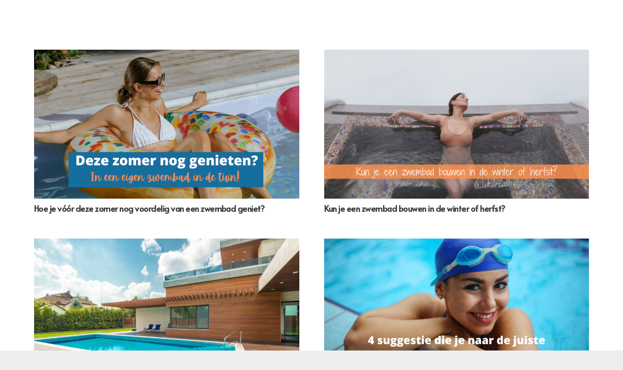

--- FILE ---
content_type: text/html; charset=UTF-8
request_url: https://plungepoolkopen.nl/category/zwembadbouwer/
body_size: 9717
content:
<!DOCTYPE HTML>
<html lang="nl">
<head>
	<meta charset="UTF-8">
	<meta name='robots' content='index, follow, max-image-preview:large, max-snippet:-1, max-video-preview:-1' />

	<!-- This site is optimized with the Yoast SEO plugin v17.0 - https://yoast.com/wordpress/plugins/seo/ -->
	<title>Zwembadbouwer gezocht? Ontdek ze hier!</title>
	<meta name="description" content="Een zwembadbouwer gezocht om jouw inbouwzwembad te realiseren? Duik dan eens op deze pagina en vindt dé zwembadbouwer die bij jou past!" />
	<link rel="canonical" href="https://plungepoolkopen.nl/category/zwembadbouwer/" />
	<meta property="og:locale" content="nl_NL" />
	<meta property="og:type" content="article" />
	<meta property="og:title" content="Zwembadbouwer gezocht? Ontdek ze hier!" />
	<meta property="og:description" content="Een zwembadbouwer gezocht om jouw inbouwzwembad te realiseren? Duik dan eens op deze pagina en vindt dé zwembadbouwer die bij jou past!" />
	<meta property="og:url" content="https://plungepoolkopen.nl/category/zwembadbouwer/" />
	<meta property="og:site_name" content="Plunge Pool Kopen" />
	<meta name="twitter:card" content="summary_large_image" />
	<script type="application/ld+json" class="yoast-schema-graph">{"@context":"https://schema.org","@graph":[{"@type":"WebSite","@id":"http://plungepoolkopen.nl/#website","url":"http://plungepoolkopen.nl/","name":"Plunge Pool Kopen","description":"Prijsvriendelijk plonsen in eigen tuin","potentialAction":[{"@type":"SearchAction","target":{"@type":"EntryPoint","urlTemplate":"http://plungepoolkopen.nl/?s={search_term_string}"},"query-input":"required name=search_term_string"}],"inLanguage":"nl"},{"@type":"CollectionPage","@id":"https://plungepoolkopen.nl/category/zwembadbouwer/#webpage","url":"https://plungepoolkopen.nl/category/zwembadbouwer/","name":"Zwembadbouwer gezocht? Ontdek ze hier!","isPartOf":{"@id":"http://plungepoolkopen.nl/#website"},"description":"Een zwembadbouwer gezocht om jouw inbouwzwembad te realiseren? Duik dan eens op deze pagina en vindt d\u00e9 zwembadbouwer die bij jou past!","breadcrumb":{"@id":"https://plungepoolkopen.nl/category/zwembadbouwer/#breadcrumb"},"inLanguage":"nl","potentialAction":[{"@type":"ReadAction","target":["https://plungepoolkopen.nl/category/zwembadbouwer/"]}]},{"@type":"BreadcrumbList","@id":"https://plungepoolkopen.nl/category/zwembadbouwer/#breadcrumb","itemListElement":[{"@type":"ListItem","position":1,"name":"Home","item":"https://plungepoolkopen.nl/"},{"@type":"ListItem","position":2,"name":"zwembadbouwer"}]}]}</script>
	<!-- / Yoast SEO plugin. -->


<script type='application/javascript'>console.log('PixelYourSite Free version 8.2.13');</script>
<link rel='dns-prefetch' href='//www.googletagmanager.com' />
<link rel='dns-prefetch' href='//fonts.googleapis.com' />
<link rel='dns-prefetch' href='//s.w.org' />
<link rel="alternate" type="application/rss+xml" title="Plunge Pool Kopen &raquo; Feed" href="https://plungepoolkopen.nl/feed/" />
<link rel="alternate" type="application/rss+xml" title="Plunge Pool Kopen &raquo; Reactiesfeed" href="https://plungepoolkopen.nl/comments/feed/" />
<link rel="alternate" type="application/rss+xml" title="Plunge Pool Kopen &raquo; zwembadbouwer Categoriefeed" href="https://plungepoolkopen.nl/category/zwembadbouwer/feed/" />
<meta name="viewport" content="width=device-width, initial-scale=1">
<meta name="SKYPE_TOOLBAR" content="SKYPE_TOOLBAR_PARSER_COMPATIBLE">
<meta name="theme-color" content="#ffffff">
<meta property="og:title" content="zwembadbouwer &#8211; Plunge Pool Kopen">
<meta name="description" content="zwembadbouwer">
<meta property="og:url" content="https://plungepoolkopen.nl/category/zwembadbouwer/">
<meta property="og:locale" content="nl_NL">
<meta property="og:site_name" content="Plunge Pool Kopen">
<meta property="og:type" content="website">
<meta property="og:image" content="https://plungepoolkopen.nl/wp-content/uploads/2022/03/Hoe-je-voor-deze-zomer-nog-voordelig-van-een-zwembad-geniet.png" itemprop="image">
		<script>
			window._wpemojiSettings = {"baseUrl":"https:\/\/s.w.org\/images\/core\/emoji\/13.1.0\/72x72\/","ext":".png","svgUrl":"https:\/\/s.w.org\/images\/core\/emoji\/13.1.0\/svg\/","svgExt":".svg","source":{"concatemoji":"https:\/\/plungepoolkopen.nl\/wp-includes\/js\/wp-emoji-release.min.js?ver=5.8.12"}};
			!function(e,a,t){var n,r,o,i=a.createElement("canvas"),p=i.getContext&&i.getContext("2d");function s(e,t){var a=String.fromCharCode;p.clearRect(0,0,i.width,i.height),p.fillText(a.apply(this,e),0,0);e=i.toDataURL();return p.clearRect(0,0,i.width,i.height),p.fillText(a.apply(this,t),0,0),e===i.toDataURL()}function c(e){var t=a.createElement("script");t.src=e,t.defer=t.type="text/javascript",a.getElementsByTagName("head")[0].appendChild(t)}for(o=Array("flag","emoji"),t.supports={everything:!0,everythingExceptFlag:!0},r=0;r<o.length;r++)t.supports[o[r]]=function(e){if(!p||!p.fillText)return!1;switch(p.textBaseline="top",p.font="600 32px Arial",e){case"flag":return s([127987,65039,8205,9895,65039],[127987,65039,8203,9895,65039])?!1:!s([55356,56826,55356,56819],[55356,56826,8203,55356,56819])&&!s([55356,57332,56128,56423,56128,56418,56128,56421,56128,56430,56128,56423,56128,56447],[55356,57332,8203,56128,56423,8203,56128,56418,8203,56128,56421,8203,56128,56430,8203,56128,56423,8203,56128,56447]);case"emoji":return!s([10084,65039,8205,55357,56613],[10084,65039,8203,55357,56613])}return!1}(o[r]),t.supports.everything=t.supports.everything&&t.supports[o[r]],"flag"!==o[r]&&(t.supports.everythingExceptFlag=t.supports.everythingExceptFlag&&t.supports[o[r]]);t.supports.everythingExceptFlag=t.supports.everythingExceptFlag&&!t.supports.flag,t.DOMReady=!1,t.readyCallback=function(){t.DOMReady=!0},t.supports.everything||(n=function(){t.readyCallback()},a.addEventListener?(a.addEventListener("DOMContentLoaded",n,!1),e.addEventListener("load",n,!1)):(e.attachEvent("onload",n),a.attachEvent("onreadystatechange",function(){"complete"===a.readyState&&t.readyCallback()})),(n=t.source||{}).concatemoji?c(n.concatemoji):n.wpemoji&&n.twemoji&&(c(n.twemoji),c(n.wpemoji)))}(window,document,window._wpemojiSettings);
		</script>
		<style>
img.wp-smiley,
img.emoji {
	display: inline !important;
	border: none !important;
	box-shadow: none !important;
	height: 1em !important;
	width: 1em !important;
	margin: 0 .07em !important;
	vertical-align: -0.1em !important;
	background: none !important;
	padding: 0 !important;
}
</style>
	<link rel='stylesheet' id='contact-form-7-css'  href='https://plungepoolkopen.nl/wp-content/plugins/contact-form-7/includes/css/styles.css?ver=5.4.2' media='all' />
<link rel='stylesheet' id='us-fonts-css'  href='https://fonts.googleapis.com/css?family=Alata%3A400%2C700%7CNoto+Sans%3A400%2C700&#038;display=swap&#038;ver=5.8.12' media='all' />
<link rel='stylesheet' id='us-style-css'  href='https://plungepoolkopen.nl/wp-content/themes/Impreza/css/style.min.css?ver=8.1' media='all' />
<link rel='stylesheet' id='us-ripple-css'  href='https://plungepoolkopen.nl/wp-content/themes/Impreza/common/css/base/ripple.css?ver=8.1' media='all' />

<!-- Google Analytics snippet added by Site Kit -->
<script src='https://www.googletagmanager.com/gtag/js?id=UA-210650697-1' id='google_gtagjs-js' async></script>
<script id='google_gtagjs-js-after'>
window.dataLayer = window.dataLayer || [];function gtag(){dataLayer.push(arguments);}
gtag('set', 'linker', {"domains":["plungepoolkopen.nl"]} );
gtag("js", new Date());
gtag("set", "developer_id.dZTNiMT", true);
gtag("config", "UA-210650697-1", {"anonymize_ip":true});
gtag("config", "G-QNL1HB42C2");
</script>

<!-- End Google Analytics snippet added by Site Kit -->
<link rel="https://api.w.org/" href="https://plungepoolkopen.nl/wp-json/" /><link rel="alternate" type="application/json" href="https://plungepoolkopen.nl/wp-json/wp/v2/categories/28" /><link rel="EditURI" type="application/rsd+xml" title="RSD" href="https://plungepoolkopen.nl/xmlrpc.php?rsd" />
<link rel="wlwmanifest" type="application/wlwmanifest+xml" href="https://plungepoolkopen.nl/wp-includes/wlwmanifest.xml" /> 
<meta name="generator" content="WordPress 5.8.12" />
<meta name="generator" content="Site Kit by Google 1.43.0" />		<script>
			if ( ! /Android|webOS|iPhone|iPad|iPod|BlackBerry|IEMobile|Opera Mini/i.test( navigator.userAgent ) ) {
				var root = document.getElementsByTagName( 'html' )[ 0 ]
				root.className += " no-touch";
			}
		</script>
		
<!-- Facebook Pixel Code -->
<script type='text/javascript'>
!function(f,b,e,v,n,t,s){if(f.fbq)return;n=f.fbq=function(){n.callMethod?
n.callMethod.apply(n,arguments):n.queue.push(arguments)};if(!f._fbq)f._fbq=n;
n.push=n;n.loaded=!0;n.version='2.0';n.queue=[];t=b.createElement(e);t.async=!0;
t.src=v;s=b.getElementsByTagName(e)[0];s.parentNode.insertBefore(t,s)}(window,
document,'script','https://connect.facebook.net/en_US/fbevents.js');
</script>
<!-- End Facebook Pixel Code -->
<script type='text/javascript'>
  fbq('init', '407516057467239', {}, {
    "agent": "wordpress-5.8.12-3.0.5"
});
</script><script type='text/javascript'>
  fbq('track', 'PageView', []);
</script>
<!-- Facebook Pixel Code -->
<noscript>
<img height="1" width="1" style="display:none" alt="fbpx"
src="https://www.facebook.com/tr?id=407516057467239&ev=PageView&noscript=1" />
</noscript>
<!-- End Facebook Pixel Code -->
<meta name="generator" content="Powered by WPBakery Page Builder - drag and drop page builder for WordPress."/>
<script type='application/javascript'>console.warn('PixelYourSite: no pixel configured.');</script>

<meta name="msvalidate.01" content="E3A231C099EC6C386415E9D74A57FE77" />
<script type="text/javascript">
var _ac = {};
// _ac.value = '19.99'; // Optioneel: voeg waarde toe aan conversies.
// _ac.order_id = 'ABC123'; // Voeg je eigen order-id toe voor rapportage (optioneel)
_ac.product = '123456'; // Webmaster: vervang op de productpagina 123456 door het product id.

(function(d, t) {
  var a = d.createElement(t), s = d.getElementsByTagName(t)[0];
  a.async = a.src = '//pixel.adcrowd.com/smartpixel/4f00921114932db3f8662a41b44ee68f.js';
  s.parentNode.insertBefore(a, s);
}(document, 'script'));
</script>

<meta name="facebook-domain-verification" content="pllg9enmew7fvv4uav6qml5t50xjtp" />
<link rel="icon" href="https://plungepoolkopen.nl/wp-content/uploads/2021/08/Plunge-Pool-Kopen-150x150.png" sizes="32x32" />
<link rel="icon" href="https://plungepoolkopen.nl/wp-content/uploads/2021/08/Plunge-Pool-Kopen-300x300.png" sizes="192x192" />
<link rel="apple-touch-icon" href="https://plungepoolkopen.nl/wp-content/uploads/2021/08/Plunge-Pool-Kopen-300x300.png" />
<meta name="msapplication-TileImage" content="https://plungepoolkopen.nl/wp-content/uploads/2021/08/Plunge-Pool-Kopen-300x300.png" />
<noscript><style> .wpb_animate_when_almost_visible { opacity: 1; }</style></noscript>		<style id="us-icon-fonts">@font-face{font-display:block;font-style:normal;font-family:"fontawesome";font-weight:900;src:url("https://plungepoolkopen.nl/wp-content/themes/Impreza/fonts/fa-solid-900.woff2?ver=8.1") format("woff2"),url("https://plungepoolkopen.nl/wp-content/themes/Impreza/fonts/fa-solid-900.woff?ver=8.1") format("woff")}.fas{font-family:"fontawesome";font-weight:900}@font-face{font-display:block;font-style:normal;font-family:"fontawesome";font-weight:400;src:url("https://plungepoolkopen.nl/wp-content/themes/Impreza/fonts/fa-regular-400.woff2?ver=8.1") format("woff2"),url("https://plungepoolkopen.nl/wp-content/themes/Impreza/fonts/fa-regular-400.woff?ver=8.1") format("woff")}.far{font-family:"fontawesome";font-weight:400}@font-face{font-display:block;font-style:normal;font-family:"fontawesome";font-weight:300;src:url("https://plungepoolkopen.nl/wp-content/themes/Impreza/fonts/fa-light-300.woff2?ver=8.1") format("woff2"),url("https://plungepoolkopen.nl/wp-content/themes/Impreza/fonts/fa-light-300.woff?ver=8.1") format("woff")}.fal{font-family:"fontawesome";font-weight:300}@font-face{font-display:block;font-style:normal;font-family:"Font Awesome 5 Duotone";font-weight:900;src:url("https://plungepoolkopen.nl/wp-content/themes/Impreza/fonts/fa-duotone-900.woff2?ver=8.1") format("woff2"),url("https://plungepoolkopen.nl/wp-content/themes/Impreza/fonts/fa-duotone-900.woff?ver=8.1") format("woff")}.fad{font-family:"Font Awesome 5 Duotone";font-weight:900}.fad{position:relative}.fad:before{position:absolute}.fad:after{opacity:0.4}@font-face{font-display:block;font-style:normal;font-family:"Font Awesome 5 Brands";font-weight:400;src:url("https://plungepoolkopen.nl/wp-content/themes/Impreza/fonts/fa-brands-400.woff2?ver=8.1") format("woff2"),url("https://plungepoolkopen.nl/wp-content/themes/Impreza/fonts/fa-brands-400.woff?ver=8.1") format("woff")}.fab{font-family:"Font Awesome 5 Brands";font-weight:400}@font-face{font-display:block;font-style:normal;font-family:"Material Icons";font-weight:400;src:url("https://plungepoolkopen.nl/wp-content/themes/Impreza/fonts/material-icons.woff2?ver=8.1") format("woff2"),url("https://plungepoolkopen.nl/wp-content/themes/Impreza/fonts/material-icons.woff?ver=8.1") format("woff")}.material-icons{font-family:"Material Icons";font-weight:400}</style>
				<style id="us-theme-options-css">:root{--color-header-middle-bg:#ffffff;--color-header-middle-bg-grad:#ffffff;--color-header-middle-text:#3b3d40;--color-header-middle-text-hover:#277cea;--color-header-transparent-bg:transparent;--color-header-transparent-bg-grad:transparent;--color-header-transparent-text:#3b3d40;--color-header-transparent-text-hover:#277cea;--color-chrome-toolbar:#ffffff;--color-chrome-toolbar-grad:#ffffff;--color-header-top-bg:#ffffff;--color-header-top-bg-grad:#ffffff;--color-header-top-text:#666d70;--color-header-top-text-hover:#277cea;--color-header-top-transparent-bg:rgba(0,0,0,0.2);--color-header-top-transparent-bg-grad:rgba(0,0,0,0.2);--color-header-top-transparent-text:rgba(255,255,255,0.66);--color-header-top-transparent-text-hover:#fff;--color-content-bg:#ffffff;--color-content-bg-grad:#ffffff;--color-content-bg-alt:#eeeeee;--color-content-bg-alt-grad:#eeeeee;--color-content-border:#eeeeee;--color-content-heading:#3b3d40;--color-content-heading-grad:#3b3d40;--color-content-text:#3b3d40;--color-content-link:#277cea;--color-content-link-hover:#3b3d40;--color-content-primary:#277cea;--color-content-primary-grad:#277cea;--color-content-secondary:#3b3d40;--color-content-secondary-grad:#3b3d40;--color-content-faded:#9da6a8;--color-content-overlay:rgba(0,0,0,0.75);--color-content-overlay-grad:rgba(0,0,0,0.75);--color-alt-content-bg:#eeeeee;--color-alt-content-bg-grad:#eeeeee;--color-alt-content-bg-alt:#ffffff;--color-alt-content-bg-alt-grad:#ffffff;--color-alt-content-border:#dddddd;--color-alt-content-heading:#3b3d40;--color-alt-content-heading-grad:#3b3d40;--color-alt-content-text:#3b3d40;--color-alt-content-link:#277cea;--color-alt-content-link-hover:#3b3d40;--color-alt-content-primary:#277cea;--color-alt-content-primary-grad:#277cea;--color-alt-content-secondary:#3b3d40;--color-alt-content-secondary-grad:#3b3d40;--color-alt-content-faded:#9da6a8;--color-alt-content-overlay:rgba(39,124,234,0.85);--color-alt-content-overlay-grad:rgba(39,124,234,0.85);--color-footer-bg:#27282a;--color-footer-bg-grad:#27282a;--color-footer-bg-alt:#323336;--color-footer-bg-alt-grad:#323336;--color-footer-border:#3b3d40;--color-footer-text:#666d70;--color-footer-link:#9da6a8;--color-footer-link-hover:#277cea;--color-subfooter-bg:#27282a;--color-subfooter-bg-grad:#27282a;--color-subfooter-bg-alt:#323336;--color-subfooter-bg-alt-grad:#323336;--color-subfooter-border:#3b3d40;--color-subfooter-heading:#000000;--color-subfooter-heading-grad:#000000;--color-subfooter-text:#666d70;--color-subfooter-link:#9da6a8;--color-subfooter-link-hover:#277cea;--color-content-primary-faded:rgba(39,124,234,0.15);--box-shadow:0 5px 15px rgba(0,0,0,.15);--box-shadow-up:0 -5px 15px rgba(0,0,0,.15);--site-content-width:1140px;--font-body:"Noto Sans",sans-serif;--font-h1:"Alata",sans-serif;--font-h2:"Alata",sans-serif;--font-h3:"Alata",sans-serif;--font-h4:"Alata",sans-serif;--font-h5:"Alata",sans-serif;--font-h6:"Alata",sans-serif}html,.l-header .widget,.menu-item-object-us_page_block{font-family:var(--font-body);font-weight:400;font-size:17px;line-height:28px}h1{font-family:var(--font-h1);font-weight:600;font-size:4.4rem;line-height:1.1;letter-spacing:-0.03em;margin-bottom:1.5rem}h2{font-family:var(--font-h2);font-weight:600;font-size:3.5rem;line-height:1.3;letter-spacing:-0.03em;margin-bottom:1.5rem}h3{font-family:var(--font-h3);font-weight:600;font-size:2rem;line-height:1.3;letter-spacing:-0.03em;margin-bottom:1.5rem}.widgettitle,h4{font-family:var(--font-h4);font-weight:600;font-size:1.6rem;line-height:1.3;letter-spacing:-0.03em;margin-bottom:1.5rem}h5{font-family:var(--font-h5);font-weight:400;font-size:20px;line-height:1.3;letter-spacing:0em;margin-bottom:1.5rem}h6{font-family:var(--font-h6);font-weight:400;font-size:18px;line-height:1.3;letter-spacing:0em;margin-bottom:1.5rem}@media (max-width:767px){html{font-size:16px;line-height:26px}h1{font-size:3.2rem}h1.vc_custom_heading:not([class*="us_custom_"]){font-size:3.2rem!important}h2{font-size:2.80rem}h2.vc_custom_heading:not([class*="us_custom_"]){font-size:2.80rem!important}h3{font-size:2rem}h3.vc_custom_heading:not([class*="us_custom_"]){font-size:2rem!important}h4,.widgettitle{font-size:1.6rem}h4.vc_custom_heading:not([class*="us_custom_"]){font-size:1.6rem!important}h5{font-size:18px}h5.vc_custom_heading:not([class*="us_custom_"]){font-size:18px!important}h6{font-size:16px}h6.vc_custom_heading:not([class*="us_custom_"]){font-size:16px!important}}body{background:var(--color-alt-content-bg)}.l-canvas.type_boxed,.l-canvas.type_boxed .l-subheader,.l-canvas.type_boxed~.l-footer{max-width:1240px}.l-subheader-h,.l-section-h,.l-main .aligncenter,.w-tabs-section-content-h{max-width:1140px}.post-password-form{max-width:calc(1140px + 5rem)}@media screen and (max-width:1225px){.l-main .aligncenter{max-width:calc(100vw - 5rem)}}@media (min-width:1281px){body.usb_preview .hide_on_default{opacity:0.25!important}body:not(.usb_preview) .hide_on_default{display:none!important}}@media (min-width:1025px) and (max-width:1280px){body.usb_preview .hide_on_laptops{opacity:0.25!important}body:not(.usb_preview) .hide_on_laptops{display:none!important}}@media (min-width:601px) and (max-width:1024px){body.usb_preview .hide_on_tablets{opacity:0.25!important}body:not(.usb_preview) .hide_on_tablets{display:none!important}}@media (max-width:600px){body.usb_preview .hide_on_mobiles{opacity:0.25!important}body:not(.usb_preview) .hide_on_mobiles{display:none!important}}@media (max-width:767px){.l-canvas{overflow:hidden}.g-cols.via_flex.reversed{flex-direction:column-reverse}.g-cols.via_grid.reversed>div:last-of-type{order:-1}.g-cols.via_flex>div:not([class*=" vc_col-"]){width:100%;margin:0 0 1.5rem}.g-cols.via_grid.tablets-cols_inherit.mobiles-cols_1{grid-template-columns:100%}.g-cols.via_flex.type_boxes>div,.g-cols.via_flex.reversed>div:first-child,.g-cols.via_flex:not(.reversed)>div:last-child,.g-cols.via_flex>div.has_bg_color{margin-bottom:0}.g-cols.via_flex.type_default>.wpb_column.stretched{margin-left:-1rem;margin-right:-1rem;width:auto}.g-cols.via_grid>.wpb_column.stretched,.g-cols.via_flex.type_boxes>.wpb_column.stretched{margin-left:-2.5rem;margin-right:-2.5rem;width:auto}.vc_column-inner.type_sticky>.wpb_wrapper,.vc_column_container.type_sticky>.vc_column-inner{top:0!important}}@media (min-width:768px){.l-section.for_sidebar.at_left>div>.l-sidebar{order:-1}.vc_column_container.type_sticky>.vc_column-inner,.vc_column-inner.type_sticky>.wpb_wrapper{position:-webkit-sticky;position:sticky}.l-section.type_sticky{position:-webkit-sticky;position:sticky;top:0;z-index:11;transform:translateZ(0); transition:top 0.3s cubic-bezier(.78,.13,.15,.86) 0.1s}.admin-bar .l-section.type_sticky{top:32px}.l-section.type_sticky>.l-section-h{transition:padding-top 0.3s}.header_hor .l-header.pos_fixed:not(.down)~.l-main .l-section.type_sticky:not(:first-of-type){top:var(--header-sticky-height)}.admin-bar.header_hor .l-header.pos_fixed:not(.down)~.l-main .l-section.type_sticky:not(:first-of-type){top:calc( var(--header-sticky-height) + 32px )}.header_hor .l-header.pos_fixed.sticky:not(.down)~.l-main .l-section.type_sticky:first-of-type>.l-section-h{padding-top:var(--header-sticky-height)}}@media screen and (min-width:1225px){.g-cols.via_flex.type_default>.wpb_column.stretched:first-of-type{margin-left:calc( var(--site-content-width) / 2 + 1.5rem - 50vw)}.g-cols.via_flex.type_default>.wpb_column.stretched:last-of-type{margin-right:calc( var(--site-content-width) / 2 + 1.5rem - 50vw)}.g-cols.via_grid>.wpb_column.stretched:first-of-type,.g-cols.via_flex.type_boxes>.wpb_column.stretched:first-of-type{margin-left:calc( var(--site-content-width) / 2 - 50vw )}.g-cols.via_grid>.wpb_column.stretched:last-of-type,.g-cols.via_flex.type_boxes>.wpb_column.stretched:last-of-type{margin-right:calc( var(--site-content-width) / 2 - 50vw )}}@media (max-width:600px){.w-form-row.for_submit .w-btn{font-size:var(--btn-size-mobiles)!important}}a,button,input[type="submit"],.ui-slider-handle{outline:none!important}.w-toplink,.w-header-show{background:rgba(0,0,0,0.3)}.no-touch .w-toplink.active:hover,.no-touch .w-header-show:hover{background:var(--color-content-primary-grad)}button[type="submit"]:not(.w-btn),input[type="submit"]{font-family:var(--font-h1);font-size:18px;line-height:1.2!important;font-weight:600;font-style:normal;text-transform:uppercase;letter-spacing:0em;border-radius:0.2em;padding:0.8em 1.8em;box-shadow:0 0.1em 0.2em rgba(0,0,0,0.2);background:var(--color-content-primary);border-color:transparent;color:#ffffff!important}button[type="submit"]:not(.w-btn):before,input[type="submit"]{border-width:0px}.no-touch button[type="submit"]:not(.w-btn):hover,.no-touch input[type="submit"]:hover{box-shadow:0 0.5em 1em rgba(0,0,0,0.2);background:var(--color-content-primary);border-color:transparent;color:#ffffff!important}.us-nav-style_1>*,.navstyle_1>.owl-nav div,.us-btn-style_1{font-family:var(--font-h1);font-size:18px;line-height:1.2!important;font-weight:600;font-style:normal;text-transform:uppercase;letter-spacing:0em;border-radius:0.2em;padding:0.8em 1.8em;background:var(--color-content-primary);border-color:transparent;color:#ffffff!important;box-shadow:0 0.1em 0.2em rgba(0,0,0,0.2)}.us-nav-style_1>*:before,.navstyle_1>.owl-nav div:before,.us-btn-style_1:before{border-width:0px}.us-nav-style_1>span.current,.no-touch .us-nav-style_1>a:hover,.no-touch .navstyle_1>.owl-nav div:hover,.no-touch .us-btn-style_1:hover{box-shadow:0 0.5em 1em rgba(0,0,0,0.2);background:var(--color-content-primary);border-color:transparent;color:#ffffff!important}.us-nav-style_1>*{min-width:calc(1.2em + 2 * 0.8em)}.us-nav-style_2>*,.navstyle_2>.owl-nav div,.us-btn-style_2{font-family:var(--font-h1);font-size:18px;line-height:1.2!important;font-weight:600;font-style:normal;text-transform:uppercase;letter-spacing:0em;border-radius:0.2em;padding:0.8em 1.8em;background:var(--color-content-border);border-color:transparent;color:var(--color-content-text)!important;box-shadow:0 0.1em 0.2em rgba(0,0,0,0.2)}.us-nav-style_2>*:before,.navstyle_2>.owl-nav div:before,.us-btn-style_2:before{border-width:0px}.us-nav-style_2>span.current,.no-touch .us-nav-style_2>a:hover,.no-touch .navstyle_2>.owl-nav div:hover,.no-touch .us-btn-style_2:hover{box-shadow:0 0.5em 1em rgba(0,0,0,0.2);background:var(--color-content-border);border-color:transparent;color:var(--color-content-text)!important}.us-nav-style_2>*{min-width:calc(1.2em + 2 * 0.8em)}.us-nav-style_4>*,.navstyle_4>.owl-nav div,.us-btn-style_4{font-family:var(--font-h1);font-size:18px;line-height:1.2!important;font-weight:600;font-style:normal;text-transform:uppercase;letter-spacing:0em;border-radius:0.2em;padding:0.8em 1.8em;background:#ffffff;border-color:transparent;color:#333333!important;box-shadow:0 0.1em 0.2em rgba(0,0,0,0.2)}.us-nav-style_4>*:before,.navstyle_4>.owl-nav div:before,.us-btn-style_4:before{border-width:0px}.us-nav-style_4>span.current,.no-touch .us-nav-style_4>a:hover,.no-touch .navstyle_4>.owl-nav div:hover,.no-touch .us-btn-style_4:hover{box-shadow:0 0.5em 1em rgba(0,0,0,0.2);background:#ffffff;border-color:transparent;color:#333333!important}.us-nav-style_4>*{min-width:calc(1.2em + 2 * 0.8em)}.us-nav-style_5>*,.navstyle_5>.owl-nav div,.us-btn-style_5{font-size:1rem;line-height:1.2!important;font-weight:400;font-style:normal;text-transform:none;letter-spacing:0em;border-radius:0em;padding:0em 0em;background:transparent;border-color:transparent;color:var(--color-content-link)!important;box-shadow:0 0em 0em rgba(0,0,0,0.2)}.us-nav-style_5>*:before,.navstyle_5>.owl-nav div:before,.us-btn-style_5:before{border-width:0px}.us-nav-style_5>span.current,.no-touch .us-nav-style_5>a:hover,.no-touch .navstyle_5>.owl-nav div:hover,.no-touch .us-btn-style_5:hover{box-shadow:0 0em 0em rgba(0,0,0,0.2);background:transparent;border-color:transparent;color:var(--color-content-link-hover)!important}.us-nav-style_5>*{min-width:calc(1.2em + 2 * 0em)}.w-filter.state_desktop.style_drop_default .w-filter-item-title,.select2-selection,select,textarea,input:not([type="submit"]),.w-form-checkbox,.w-form-radio{font-size:1rem;font-weight:400;letter-spacing:0em;border-width:0px;border-radius:0.3em;background:var(--color-content-bg);color:var(--color-content-text);box-shadow:0px 2px 6px 0px rgba(0,0,0,0.10)}body .select2-dropdown{background:var(--color-content-bg);color:var(--color-content-text)}.w-filter.state_desktop.style_drop_default .w-filter-item-title,.select2-selection,select,input:not([type="submit"]){min-height:3em;line-height:3em;padding:0 1em}select{height:3em}textarea{padding:calc(3em/2 + 0px - 0.7em) 1em}.w-filter.state_desktop.style_drop_default .w-filter-item-title:focus,.select2-container--open .select2-selection,select:focus,textarea:focus,input:not([type="submit"]):focus,input:focus + .w-form-checkbox,input:focus + .w-form-radio{box-shadow:0px 0px 0px 2px var(--color-content-link) inset}.w-filter-item[data-ui_type="dropdown"] .w-filter-item-values:after,.w-filter.state_desktop.style_drop_default .w-filter-item-title:after,.w-order-select:after,.select2-selection__arrow:after,.w-search-form-btn,.widget_search form:after,.w-form-row-field:after{font-size:1rem;margin:0 1em;color:var(--color-content-text)}.w-form-row-field>i{font-size:1rem;top:calc(3em/2);margin:0px;padding:0 1em;color:var(--color-content-text)}.w-form-row.with_icon input,.w-form-row.with_icon textarea,.w-form-row.with_icon select{padding-left:calc(1.8em + 1em)}.w-form-row.move_label .w-form-row-label{font-size:1rem;top:calc(3em/2 + 0px - 0.7em);margin:0 1em;background-color:var(--color-content-bg);color:var(--color-content-text)}.w-form-row.with_icon.move_label .w-form-row-label{margin-left:calc(1.6em + 1em)}.color_alternate input:not([type="submit"]),.color_alternate textarea,.color_alternate select,.color_alternate .w-form-checkbox,.color_alternate .w-form-radio,.color_alternate .w-form-row-field>i,.color_alternate .w-form-row-field:after,.color_alternate .widget_search form:after,.color_footer-top input:not([type="submit"]),.color_footer-top textarea,.color_footer-top select,.color_footer-top .w-form-checkbox,.color_footer-top .w-form-radio,.color_footer-top .w-form-row-field>i,.color_footer-top .w-form-row-field:after,.color_footer-top .widget_search form:after,.color_footer-bottom input:not([type="submit"]),.color_footer-bottom textarea,.color_footer-bottom select,.color_footer-bottom .w-form-checkbox,.color_footer-bottom .w-form-radio,.color_footer-bottom .w-form-row-field>i,.color_footer-bottom .w-form-row-field:after,.color_footer-bottom .widget_search form:after{color:inherit}.style_phone6-1>*{background-image:url(https://plungepoolkopen.nl/wp-content/themes/Impreza/img/phone-6-black-real.png)}.style_phone6-2>*{background-image:url(https://plungepoolkopen.nl/wp-content/themes/Impreza/img/phone-6-white-real.png)}.style_phone6-3>*{background-image:url(https://plungepoolkopen.nl/wp-content/themes/Impreza/img/phone-6-black-flat.png)}.style_phone6-4>*{background-image:url(https://plungepoolkopen.nl/wp-content/themes/Impreza/img/phone-6-white-flat.png)}.leaflet-default-icon-path{background-image:url(https://plungepoolkopen.nl/wp-content/themes/Impreza/common/css/vendor/images/marker-icon.png)}</style>
		</head>
<body class="archive category category-zwembadbouwer category-28 wp-embed-responsive l-body Impreza_8.1 us-core_8.1.1 header_none headerinpos_top state_default wpb-js-composer js-comp-ver-6.7.0 vc_responsive" itemscope itemtype="https://schema.org/WebPage">
		<div class="l-preloader">
			<div class="l-preloader-spinner">
				<div class="g-preloader type_5">
					<div></div>
				</div>
			</div>
		</div>
		
<div class="l-canvas type_wide">
	<main id="page-content" class="l-main" itemprop="mainContentOfPage">
		<section class="l-section height_large">
		<div class="l-section-h i-cf">

			<div class="w-grid type_grid layout_blog_1 cols_2 with_pagination" id="us_grid_0" data-filterable="true"><style>#us_grid_0 .w-grid-item{padding:1.5rem}#us_grid_0 .w-grid-list{margin:-1.5rem -1.5rem 1.5rem}.w-grid + #us_grid_0 .w-grid-list{margin-top:1.5rem}@media (max-width:599px){#us_grid_0 .w-grid-list{margin:0}#us_grid_0 .w-grid-item{width:100.0000%;padding:0;margin-bottom:1.5rem}}.layout_blog_1 .w-grid-item-h{}.layout_blog_1 .usg_post_image_1{margin-bottom:0.5rem!important}.layout_blog_1 .usg_post_title_1{font-size:1rem!important}</style><div class="w-grid-list">	<article class="w-grid-item size_1x1 post-1717 post type-post status-publish format-standard has-post-thumbnail hentry category-kosten-zwembad category-zwembad category-zwembadbouwer tag-voor-zomer-zwembad-aanleggen tag-zwembad-aanleggen-voor-zomer" data-id="1717">
		<div class="w-grid-item-h">
						<div class="w-post-elm post_image usg_post_image_1 stretched"><a href="https://plungepoolkopen.nl/2022/03/02/hoe-je-voor-deze-zomer-nog-voordelig-van-een-zwembad-geniet/" aria-label="Hoe je vóór deze zomer nog voordelig van een zwembad geniet?"><img width="576" height="324" src="https://plungepoolkopen.nl/wp-content/uploads/2022/03/Hoe-je-voor-deze-zomer-nog-voordelig-van-een-zwembad-geniet.png" class="attachment-us_600_600_crop size-us_600_600_crop wp-post-image" alt="" loading="lazy" srcset="https://plungepoolkopen.nl/wp-content/uploads/2022/03/Hoe-je-voor-deze-zomer-nog-voordelig-van-een-zwembad-geniet.png 576w, https://plungepoolkopen.nl/wp-content/uploads/2022/03/Hoe-je-voor-deze-zomer-nog-voordelig-van-een-zwembad-geniet-300x169.png 300w" sizes="(max-width: 576px) 100vw, 576px" /></a></div><h2 class="w-post-elm post_title usg_post_title_1 entry-title color_link_inherit"><a href="https://plungepoolkopen.nl/2022/03/02/hoe-je-voor-deze-zomer-nog-voordelig-van-een-zwembad-geniet/">Hoe je vóór deze zomer nog voordelig van een zwembad geniet?</a></h2>		</div>
	</article>
	<article class="w-grid-item size_1x1 post-1481 post type-post status-publish format-standard has-post-thumbnail hentry category-zwembadbouwer tag-zwembad-bouwen-herfst tag-zwembad-bouwen-in-de-winter-of-herfst tag-zwembad-bouwen-winter" data-id="1481">
		<div class="w-grid-item-h">
						<div class="w-post-elm post_image usg_post_image_1 stretched"><a href="https://plungepoolkopen.nl/2021/10/29/kun-je-een-zwembad-bouwen-in-de-winter-of-herfst/" aria-label="Kun je een zwembad bouwen in de winter of herfst?"><img width="1920" height="1080" src="https://plungepoolkopen.nl/wp-content/uploads/2021/10/Kun-je-een-zwembad-bouwen-in-de-winter-of-herfst.png" class="attachment-us_600_600_crop size-us_600_600_crop wp-post-image" alt="" loading="lazy" srcset="https://plungepoolkopen.nl/wp-content/uploads/2021/10/Kun-je-een-zwembad-bouwen-in-de-winter-of-herfst.png 1920w, https://plungepoolkopen.nl/wp-content/uploads/2021/10/Kun-je-een-zwembad-bouwen-in-de-winter-of-herfst-300x169.png 300w, https://plungepoolkopen.nl/wp-content/uploads/2021/10/Kun-je-een-zwembad-bouwen-in-de-winter-of-herfst-1024x576.png 1024w, https://plungepoolkopen.nl/wp-content/uploads/2021/10/Kun-je-een-zwembad-bouwen-in-de-winter-of-herfst-1536x864.png 1536w" sizes="(max-width: 1920px) 100vw, 1920px" /></a></div><h2 class="w-post-elm post_title usg_post_title_1 entry-title color_link_inherit"><a href="https://plungepoolkopen.nl/2021/10/29/kun-je-een-zwembad-bouwen-in-de-winter-of-herfst/">Kun je een zwembad bouwen in de winter of herfst?</a></h2>		</div>
	</article>
	<article class="w-grid-item size_1x1 post-1478 post type-post status-publish format-standard has-post-thumbnail hentry category-zwembadbouwer tag-zwembad-2022 tag-zwembad-aanleggen-2022" data-id="1478">
		<div class="w-grid-item-h">
						<div class="w-post-elm post_image usg_post_image_1 stretched"><a href="https://plungepoolkopen.nl/2021/10/28/wil-je-in-2022-een-zwembad-realiseren-er-is-bijna-geen-tijd-meer/" aria-label="Wil je in 2022 een zwembad Realiseren? Er is bijna geen tijd meer!"><img width="920" height="518" src="https://plungepoolkopen.nl/wp-content/uploads/2021/10/Wil-je-in-2022-een-zwembad-Realiseren-Er-is-bijna-geen-tijd-meer-e1646825436730.png" class="attachment-us_600_600_crop size-us_600_600_crop wp-post-image" alt="" loading="lazy" /></a></div><h2 class="w-post-elm post_title usg_post_title_1 entry-title color_link_inherit"><a href="https://plungepoolkopen.nl/2021/10/28/wil-je-in-2022-een-zwembad-realiseren-er-is-bijna-geen-tijd-meer/">Wil je in 2022 een zwembad Realiseren? Er is bijna geen tijd meer!</a></h2>		</div>
	</article>
	<article class="w-grid-item size_1x1 post-1410 post type-post status-publish format-standard has-post-thumbnail hentry category-zwembadbouwer tag-zwembadbouwer tag-zwembadbouwer-kiezen" data-id="1410">
		<div class="w-grid-item-h">
						<div class="w-post-elm post_image usg_post_image_1 stretched"><a href="https://plungepoolkopen.nl/2021/10/04/4-punten-om-een-zwembadbouwer-te-toetsen-op-kwaliteit-en-betrouwbaarheid/" aria-label="4 punten om een zwembadbouwer te toetsen op kwaliteit en betrouwbaarheid!"><img width="920" height="518" src="https://plungepoolkopen.nl/wp-content/uploads/2021/10/4-suggestie-die-je-naar-de-juiste-zwembadbouwer-zullen-gidsen-e1646825639507.png" class="attachment-us_600_600_crop size-us_600_600_crop wp-post-image" alt="" loading="lazy" /></a></div><h2 class="w-post-elm post_title usg_post_title_1 entry-title color_link_inherit"><a href="https://plungepoolkopen.nl/2021/10/04/4-punten-om-een-zwembadbouwer-te-toetsen-op-kwaliteit-en-betrouwbaarheid/">4 punten om een zwembadbouwer te toetsen op kwaliteit en betrouwbaarheid!</a></h2>		</div>
	</article>
	<article class="w-grid-item size_1x1 post-1344 post type-post status-publish format-standard has-post-thumbnail hentry category-zwembadbouwer tag-zwembadbouwer tag-zwembadbouwer-gezocht" data-id="1344">
		<div class="w-grid-item-h">
						<div class="w-post-elm post_image usg_post_image_1 stretched"><a href="https://plungepoolkopen.nl/2021/09/23/zwembadbouwer-gezocht-tip-kies-niet-voor-een-onenightstand/" aria-label="Zwembadbouwer gezocht? Tip: kies niet voor een onenightstand!"><img width="920" height="518" src="https://plungepoolkopen.nl/wp-content/uploads/2021/09/zwembadbouwer-gezocht-e1646825668527.png" class="attachment-us_600_600_crop size-us_600_600_crop wp-post-image" alt="zwembadbouwer gezocht" loading="lazy" /></a></div><h2 class="w-post-elm post_title usg_post_title_1 entry-title color_link_inherit"><a href="https://plungepoolkopen.nl/2021/09/23/zwembadbouwer-gezocht-tip-kies-niet-voor-een-onenightstand/">Zwembadbouwer gezocht? Tip: kies niet voor een onenightstand!</a></h2>		</div>
	</article>
</div><div class="w-grid-preloader"><div class="g-preloader type_5">
	<div></div>
</div>
</div>	<div class="w-grid-json hidden" onclick='return {&quot;action&quot;:&quot;us_ajax_grid&quot;,&quot;ajax_url&quot;:&quot;https:\/\/plungepoolkopen.nl\/wp-admin\/admin-ajax.php&quot;,&quot;infinite_scroll&quot;:0,&quot;max_num_pages&quot;:1,&quot;pagination&quot;:&quot;regular&quot;,&quot;permalink_url&quot;:&quot;https:\/\/plungepoolkopen.nl\/category\/zwembadbouwer&quot;,&quot;template_vars&quot;:{&quot;columns&quot;:&quot;2&quot;,&quot;exclude_items&quot;:&quot;none&quot;,&quot;img_size&quot;:&quot;default&quot;,&quot;ignore_items_size&quot;:false,&quot;items_layout&quot;:&quot;blog_1&quot;,&quot;items_offset&quot;:&quot;1&quot;,&quot;load_animation&quot;:&quot;none&quot;,&quot;overriding_link&quot;:&quot;none&quot;,&quot;post_id&quot;:null,&quot;query_args&quot;:{&quot;category_name&quot;:&quot;zwembadbouwer&quot;,&quot;post_type&quot;:[&quot;post&quot;],&quot;post_status&quot;:[&quot;publish&quot;],&quot;tax_query&quot;:[{&quot;taxonomy&quot;:&quot;category&quot;,&quot;terms&quot;:[&quot;zwembadbouwer&quot;],&quot;field&quot;:&quot;slug&quot;,&quot;operator&quot;:&quot;IN&quot;,&quot;include_children&quot;:true}]},&quot;orderby_query_args&quot;:[],&quot;type&quot;:&quot;grid&quot;,&quot;us_grid_ajax_index&quot;:0,&quot;us_grid_filter_params&quot;:null,&quot;us_grid_index&quot;:0,&quot;_us_grid_post_type&quot;:null}}'></div>
	</div>
		</div>
	</section>
	</main>

</div>
	<footer id="page-footer" class="l-footer" itemscope itemtype="https://schema.org/WPFooter">
			</footer>
	<a class="w-toplink pos_right" href="#" title="Terug naar top" aria-label="Terug naar top"><span></span></a>	<script>
		// Store some global theme options used in JS
		if ( window.$us === undefined ) {
			window.$us = {};
		}
		$us.canvasOptions = ( $us.canvasOptions || {} );
		$us.canvasOptions.disableEffectsWidth = 1025;
		$us.canvasOptions.columnsStackingWidth = 768;
		$us.canvasOptions.backToTopDisplay = 100;
		$us.canvasOptions.scrollDuration = 1000;

		$us.langOptions = ( $us.langOptions || {} );
		$us.langOptions.magnificPopup = ( $us.langOptions.magnificPopup || {} );
		$us.langOptions.magnificPopup.tPrev = 'Vorige (Pijltoets links)';
		$us.langOptions.magnificPopup.tNext = 'Volgende (Pijltoets rechts)';
		$us.langOptions.magnificPopup.tCounter = '%curr% van %total%';

		$us.navOptions = ( $us.navOptions || {} );
		$us.navOptions.mobileWidth = 800;
		$us.navOptions.togglable = true;
		$us.ajaxLoadJs = true;
		$us.templateDirectoryUri = 'https://plungepoolkopen.nl/wp-content/themes/Impreza';
	</script>
	<script>if ( window.$us === undefined ) window.$us = {};$us.headerSettings = {"default":{"options":[],"layout":[]},"laptops":{"options":[],"layout":[]},"tablets":{"options":[],"layout":[]},"mobiles":{"options":[],"layout":[]},"is_hidden":true};</script>    <!-- Facebook Pixel Event Code -->
    <script type='text/javascript'>
        document.addEventListener( 'wpcf7mailsent', function( event ) {
        if( "fb_pxl_code" in event.detail.apiResponse){
          eval(event.detail.apiResponse.fb_pxl_code);
        }
      }, false );
    </script>
    <!-- End Facebook Pixel Event Code -->
    <div id='fb-pxl-ajax-code'></div><script src='https://plungepoolkopen.nl/wp-includes/js/dist/vendor/regenerator-runtime.min.js?ver=0.13.7' id='regenerator-runtime-js'></script>
<script src='https://plungepoolkopen.nl/wp-includes/js/dist/vendor/wp-polyfill.min.js?ver=3.15.0' id='wp-polyfill-js'></script>
<script id='contact-form-7-js-extra'>
var wpcf7 = {"api":{"root":"https:\/\/plungepoolkopen.nl\/wp-json\/","namespace":"contact-form-7\/v1"}};
</script>
<script src='https://plungepoolkopen.nl/wp-content/plugins/contact-form-7/includes/js/index.js?ver=5.4.2' id='contact-form-7-js'></script>
<script src='https://plungepoolkopen.nl/wp-includes/js/jquery/jquery.min.js?ver=3.6.0' id='jquery-core-js'></script>
<script src='https://plungepoolkopen.nl/wp-content/themes/Impreza/js/us.core.min.js?ver=8.1' id='us-core-js'></script>
<script src='https://plungepoolkopen.nl/wp-content/themes/Impreza/common/js/base/ripple.min.js?ver=8.1' id='us-ripple-js'></script>
<script src='https://plungepoolkopen.nl/wp-includes/js/wp-embed.min.js?ver=5.8.12' id='wp-embed-js'></script>
</body>
</html>
